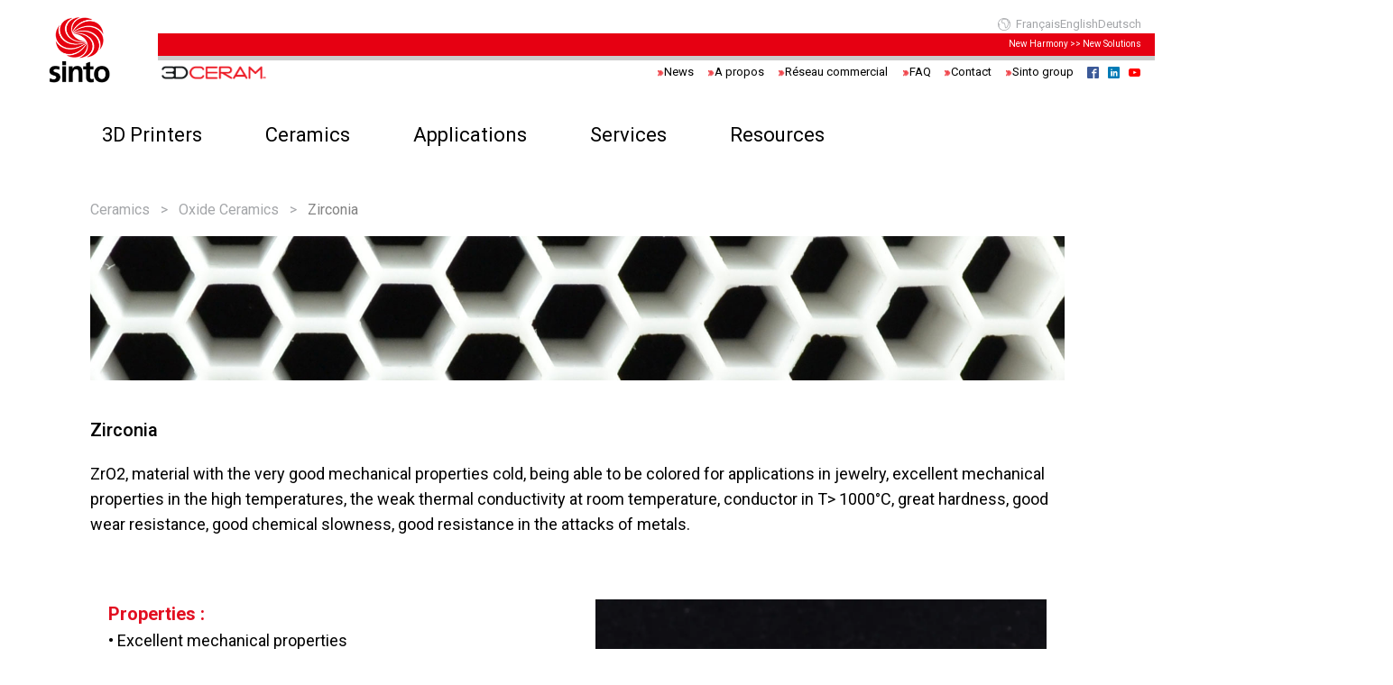

--- FILE ---
content_type: text/css; charset=utf-8
request_url: https://3dceram.com/wp-content/cache/min/1/wp-content/uploads/oxygen/css/10.css?ver=1757260504
body_size: 1777
content:
#section-147-10>.ct-section-inner-wrap{max-width:100%;padding-top:20px;padding-bottom:20px;align-items:center}#section-147-10{background-color:#fff;text-align:center}#div_block-234-10{flex-direction:unset;display:none}#div_block-47-10{width:100%;flex-direction:column;display:flex;text-align:left}#div_block-50-10{width:100%;align-items:center;flex-direction:row;display:flex;justify-content:flex-end;text-align:right;padding-right:15px}#div_block-52-10{background-image:linear-gradient(#e60012 25px,#cbcccc 5px);width:100%;height:30px;align-items:flex-end;text-align:right;background-color:#e60012;padding-top:0;justify-content:center;padding-right:15px}#div_block-13-95{flex-direction:row;display:flex;align-items:center;width:100%;justify-content:space-between;text-align:justify}#div_block-75-10{flex-direction:row;display:flex;align-items:center;justify-content:flex-end;text-align:right;margin-right:16px}#div_block-170-10{width:80%;flex-direction:row;display:flex;align-items:center;justify-content:space-around;text-align:justify;padding-top:1px;margin-bottom:25px}#div_block-149-10{width:40%;align-items:center;text-align:center}#div_block-153-10{width:20%}#div_block-159-10{width:20%}#div_block-164-10{width:20%}#div_block-179-10{width:100%;flex-direction:row;display:flex;align-items:center;justify-content:center;text-align:center;border-top-color:#a4a6a9;border-top-style:solid;border-top-width:1px}@media (max-width:1120px){#div_block-234-10{flex-direction:unset;display:none}}@media (max-width:991px){#div_block-234-10{flex-direction:row;display:flex;justify-content:center;text-align:center;align-items:center;width:100px}}@media (max-width:991px){#div_block-170-10{flex-direction:row;display:flex;align-items:center;justify-content:center;text-align:center}}@media (max-width:991px){#div_block-179-10{flex-direction:row;display:flex;align-items:center;justify-content:center;text-align:center}}@media (max-width:767px){#div_block-52-10{flex-direction:unset;display:block}}@media (max-width:767px){#div_block-13-95{flex-direction:column;display:flex;padding-bottom:12px;align-items:flex-start;text-align:left}}@media (max-width:767px){#div_block-75-10{display:flex;flex-direction:row;flex-wrap:wrap}}@media (max-width:767px){#div_block-170-10{flex-direction:column;display:flex;padding-bottom:0}}@media (max-width:767px){#div_block-149-10{flex-direction:column;display:flex;align-items:center;text-align:center}}@media (max-width:767px){#div_block-153-10{flex-direction:column;display:flex;align-items:center;text-align:center}}@media (max-width:767px){#div_block-159-10{flex-direction:column;display:flex;align-items:center;text-align:center}}@media (max-width:767px){#div_block-164-10{flex-direction:column;display:flex;align-items:center;text-align:center}}@media (max-width:479px){#div_block-179-10{flex-direction:column;display:flex;align-items:center;text-align:center;padding-top:0}}@media (max-width:991px){#new_columns-148-10>.ct-div-block{width:50%!important}}@media (max-width:767px){#new_columns-148-10>.ct-div-block{width:100%!important}#new_columns-148-10{flex-direction:column}}#text_block-67-10{color:#fff;font-size:10px;margin-bottom:6px}#text_block-247-10{font-size:13px;color:#000}#text_block-82-10{font-size:13px;color:#000}#text_block-262-10{font-size:13px;color:#000}#text_block-285-10{color:#000;font-size:13px;margin-right:5px}#text_block-259-10{font-size:13px;color:#000}#text_block-252-10{font-size:13px;color:#000}#text_block-187-10{color:#a4a6a9;font-size:18px;margin-right:0}#text_block-201-10{margin-top:40px}@media (max-width:991px){#text_block-247-10{font-size:11px}}@media (max-width:991px){#text_block-82-10{font-size:11px}}@media (max-width:991px){#text_block-262-10{font-size:11px}}@media (max-width:991px){#text_block-259-10{font-size:11px}}@media (max-width:991px){#text_block-252-10{font-size:11px}}#text_block-191-10{color:#a4a6a9;font-size:18px;margin-left:0}#text_block-191-10:hover{text-decoration:none}#link-8-95{width:175px}#link-231-10{width:175px}#link-245-10{flex-direction:row;display:flex;align-items:center}#div_block-85-10{flex-direction:row;display:flex;align-items:center}#link-260-10{flex-direction:row;display:flex;align-items:center}#link-284-10{margin-right:2px}#link-257-10{flex-direction:row;display:flex;align-items:center}#link-250-10{flex-direction:row;display:flex;align-items:center}@media (max-width:991px){#link-8-95{flex-direction:unset;display:none}}@media (max-width:991px){#link-245-10{flex-direction:unset}}@media (max-width:991px){#div_block-85-10{flex-direction:unset}}@media (max-width:991px){#link-260-10{flex-direction:unset}}@media (max-width:991px){#link-257-10{flex-direction:unset}}@media (max-width:991px){#link-250-10{flex-direction:unset}}@media (max-width:767px){#link-230-10{flex-direction:unset;display:none}}@media (max-width:479px){#link-245-10{padding-top:0;padding-left:0;padding-right:0;padding-bottom:0;margin-top:0;margin-left:0;margin-right:0;margin-bottom:0;flex-direction:row;display:flex;justify-content:flex-start;text-align:left}}@media (max-width:479px){#div_block-85-10{padding-top:0;padding-left:0;padding-right:0;padding-bottom:0;margin-top:0;margin-left:0;margin-right:0;margin-bottom:0;flex-direction:row;display:flex;justify-content:flex-start;text-align:left}}@media (max-width:479px){#link-260-10{padding-top:0;padding-left:0;padding-right:0;padding-bottom:0;margin-top:0;margin-left:0;margin-right:0;margin-bottom:0;flex-direction:row;display:flex;justify-content:flex-start;text-align:left}}@media (max-width:479px){#link-257-10{padding-top:0;padding-left:0;padding-right:0;padding-bottom:0;margin-top:0;margin-left:0;margin-right:0;margin-bottom:0;flex-direction:row;display:flex;justify-content:flex-start;text-align:left}}@media (max-width:479px){#link-250-10{padding-top:0;padding-left:0;padding-right:0;padding-bottom:0;margin-top:0;margin-left:0;margin-right:0;margin-bottom:0;flex-direction:row;display:flex;justify-content:flex-start;text-align:left}}#image-9-95{width:120px}#image-232-10{width:120px}#image-235-10{width:120px;margin-top:5px;margin-bottom:5px}#image-246-10{width:7px}#image-81-10{width:7px}#image-261-10{width:7px}#image-287-10{width:7px;margin-left:9px}#image-258-10{width:7px}#image-251-10{width:7px}#image-194-10{margin-bottom:25px}@media (max-width:991px){#image-9-95{width:50px;flex-direction:unset;display:block}}@media (max-width:991px){#image-232-10{width:100px;flex-direction:unset;display:block}}@media (max-width:479px){#image-246-10{margin-top:0;margin-left:0;margin-right:0;margin-bottom:0;padding-top:0;padding-left:0;padding-right:0;padding-bottom:0}}@media (max-width:479px){#image-81-10{margin-top:0;margin-left:0;margin-right:0;margin-bottom:0;padding-top:0;padding-left:0;padding-right:0;padding-bottom:0}}@media (max-width:479px){#image-261-10{margin-top:0;margin-left:0;margin-right:0;margin-bottom:0;padding-top:0;padding-left:0;padding-right:0;padding-bottom:0}}@media (max-width:479px){#image-287-10{margin-top:0;margin-left:0;margin-right:0;margin-bottom:0;padding-top:0;padding-left:0;padding-right:0;padding-bottom:0}}@media (max-width:479px){#image-258-10{margin-top:0;margin-left:0;margin-right:0;margin-bottom:0;padding-top:0;padding-left:0;padding-right:0;padding-bottom:0}}@media (max-width:479px){#image-251-10{margin-top:0;margin-left:0;margin-right:0;margin-bottom:0;padding-top:0;padding-left:0;padding-right:0;padding-bottom:0}}#fancy_icon-59-10{color:#a4a6a9}#fancy_icon-59-10>svg{width:14px;height:14px}#fancy_icon-59-10{margin-right:6px}#fancy_icon-227-10{color:#fff}#fancy_icon-227-10>svg{width:28px;height:28px}#fancy_icon-227-10{margin-top:25px;margin-bottom:25px}#inner_content-15-95{display:flex;flex-direction:column}#_nav_menu-238-10 .oxy-nav-menu-hamburger-line{background-color:#a4a6a9}#_nav_menu-238-10.oxy-nav-menu.oxy-nav-menu-open{margin-top:0!important;margin-right:0!important;margin-left:0!important;margin-bottom:0!important}#_nav_menu-238-10.oxy-nav-menu.oxy-nav-menu-open .menu-item a{padding-top:0;padding-bottom:0;padding-left:0;padding-right:0}#_nav_menu-238-10 .oxy-nav-menu-hamburger-wrap{width:40px;height:40px;margin-top:10px;margin-bottom:10px}#_nav_menu-238-10 .oxy-nav-menu-hamburger{width:40px;height:32px}#_nav_menu-238-10 .oxy-nav-menu-hamburger-line{height:6px}#_nav_menu-238-10.oxy-nav-menu-open .oxy-nav-menu-hamburger .oxy-nav-menu-hamburger-line:first-child{top:13px}#_nav_menu-238-10.oxy-nav-menu-open .oxy-nav-menu-hamburger .oxy-nav-menu-hamburger-line:last-child{top:-13px}#_nav_menu-238-10 .oxy-nav-menu-list{flex-direction:row}#_nav_menu-238-10 .menu-item a{padding-top:0;padding-left:0;padding-right:0;padding-bottom:0;color:#a4a6a9;font-size:13px}#_nav_menu-238-10 .current-menu-item a{padding-top:0;border-top-width:0}#_nav_menu-238-10.oxy-nav-menu:not(.oxy-nav-menu-open) .sub-menu .menu-item a{border:0;padding-top:0;padding-bottom:0}#_nav_menu-238-10 .menu-item:focus-within a,#_nav_menu-238-10 .menu-item:hover a{padding-top:0;border-top-width:0;color:#a4a6a9}#_nav_menu-238-10.oxy-nav-menu:not(.oxy-nav-menu-open) .sub-menu .menu-item a:hover{border:0;padding-top:0;padding-bottom:0}#shortcode-282-10{margin-top:20px;margin-left:20px;margin-bottom:20px}@media (min-width:1121px){#_header-3-95.oxy-header-wrapper.oxy-header.oxy-sticky-header.oxy-sticky-header-active{position:fixed;top:0;left:0;right:0;z-index:2147483640;background-color:#5e5e5e;box-shadow:0 0 10px rgba(0,0,0,.3)}#_header-3-95.oxy-header.oxy-sticky-header-active .oxygen-hide-in-sticky{display:none}#_header-3-95.oxy-header.oxy-header .oxygen-show-in-sticky-only{display:none}}@media (max-width:991px){#_header_row-4-95 .oxy-header-container{flex-direction:column}#_header_row-4-95 .oxy-header-container>div{justify-content:center}}#_header_row-4-95.oxy-header-row .oxy-header-container{max-width:100%}.oxy-header.oxy-sticky-header-active>#_header_row-4-95.oxygen-show-in-sticky-only{display:block}#_header_row-4-95{padding-left:0;padding-right:0}.oxy-header.oxy-sticky-header-active>#_header_row-274-10.oxygen-show-in-sticky-only{display:block}#_header_row-274-10{padding-left:5px;margin-top:0}#_social_icons-105-10.oxy-social-icons{flex-direction:row;margin-right:-10px;margin-bottom:-10px}#_social_icons-105-10.oxy-social-icons a{font-size:13px;margin-right:10px;margin-bottom:10px;blank}#_social_icons-105-10.oxy-social-icons a.oxy-social-icons-facebook svg{color:#3b5998}#_social_icons-105-10.oxy-social-icons a.oxy-social-icons-facebook:hover svg{color:#5b79b8}#_social_icons-105-10.oxy-social-icons a.oxy-social-icons-instagram svg{color:#c32aa3}#_social_icons-105-10.oxy-social-icons a.oxy-social-icons-instagram:hover svg{color:#e34ac3}#_social_icons-105-10.oxy-social-icons a.oxy-social-icons-twitter svg{color:#00b6f1}#_social_icons-105-10.oxy-social-icons a.oxy-social-icons-twitter:hover svg{color:#20d6ff}#_social_icons-105-10.oxy-social-icons a.oxy-social-icons-linkedin svg{color:#007bb6}#_social_icons-105-10.oxy-social-icons a.oxy-social-icons-linkedin:hover svg{color:#209bd6}#_social_icons-105-10.oxy-social-icons a.oxy-social-icons-rss svg{color:#ee802f}#_social_icons-105-10.oxy-social-icons a.oxy-social-icons-rss:hover svg{color:#ffa04f}#_social_icons-105-10.oxy-social-icons a.oxy-social-icons-youtube svg{color:red}#_social_icons-105-10.oxy-social-icons a.oxy-social-icons-youtube:hover svg{color:#f44}#_social_icons-105-10.oxy-social-icons a svg{width:1em;height:1em}#_social_icons-105-10{padding-right:0;margin-left:7px}#_social_icons-195-10.oxy-social-icons{flex-direction:row;margin-right:-10px;margin-bottom:-10px}#_social_icons-195-10.oxy-social-icons a{font-size:50px;margin-right:10px;margin-bottom:10px;border-radius:50%;background-color:#a4a6a9}#_social_icons-195-10.oxy-social-icons a svg{width:.5em;height:.5em;color:#fff}@media (max-width:767px){#_social_icons-105-10.oxy-social-icons{}#_social_icons-105-10.oxy-social-icons a{font-size:13px}#_social_icons-105-10.oxy-social-icons a svg{width:.5em;height:.5em}#_social_icons-105-10{width:100%}}@media (max-width:479px){#_social_icons-105-10.oxy-social-icons{}#_social_icons-105-10.oxy-social-icons a{font-size:13px}#_social_icons-105-10.oxy-social-icons a svg{width:.5em;height:.5em}#_social_icons-105-10{width:50%}}#span-205-10{color:#e20f21}

--- FILE ---
content_type: text/css; charset=utf-8
request_url: https://3dceram.com/wp-content/cache/min/1/wp-content/uploads/oxygen/css/241.css?ver=1757261610
body_size: 559
content:
#section-2-126>.ct-section-inner-wrap{padding-top:220px}#section-2-126{background-image:url(https://3dceram.com/wp-content/uploads/2020/09/Vector.svg);background-size:contain;background-repeat:no-repeat;background-position:0% 100%}#div_block-30-126{flex-direction:row;display:flex;margin-bottom:17px}#div_block-44-241{background-image:url(https://3dceram.com/wp-content/uploads/2020/10/fond.jpg);background-size:cover;width:100%;height:160px}#div_block-45-241{background-image:url(https://3dceram.com/wp-content/uploads/2020/10/header-non-oxyde-1-scaled.jpg);background-size:cover;width:100%;height:160px}#div_block-10-126{width:50%}#div_block-11-126{width:50%}@media (max-width:991px){#div_block-44-241{height:100px}}@media (max-width:991px){#div_block-45-241{height:100px}}@media (max-width:767px){#div_block-44-241{height:50px}}@media (max-width:767px){#div_block-45-241{height:50px}}@media (max-width:479px){#div_block-44-241{height:30px}}@media (max-width:479px){#div_block-45-241{height:30px}}@media (max-width:991px){#new_columns-9-126>.ct-div-block{width:100%!important}}#headline-3-126{margin-bottom:23px;margin-top:43px}#headline-15-126{font-size:20px;color:#e20f21;font-weight:700}#headline-22-126{font-size:20px;color:#e20f21;font-weight:700}#text_block-32-126{color:#a4a6a9;margin-left:12px;margin-right:12px}#text_block-38-126{color:#a4a6a9;margin-left:12px;margin-right:12px}#text_block-33-126{color:#828282}#text_block-6-126{font-size:18px;margin-bottom:33px}#text_block-19-126{margin-bottom:22px;font-size:18px}#text_block-24-126{margin-bottom:22px;font-size:18px}#link_text-31-126{color:#a4a6a9}#link_text-36-126{color:#a4a6a9}#link_text-40-126{color:#a4a6a9}#image-29-126{width:100%;max-width:550px}.oxy-header.oxy-overlay-header,body.oxy-overlay-header .oxy-header{position:absolute;left:0;right:0;z-index:20}body.oxy-overlay-header .oxy-header:not(.oxy-sticky-header-active),body.oxy-overlay-header .oxy-header:not(.oxy-sticky-header-active) .oxy-header-row{background-color:initial!important}body.oxy-overlay-header .oxy-header .oxygen-hide-in-overlay{display:none}body.oxy-overlay-header .oxy-header .oxygen-only-show-in-overlay{display:block}

--- FILE ---
content_type: text/css; charset=utf-8
request_url: https://3dceram.com/wp-content/cache/min/1/wp-content/uploads/oxygen/css/universal.css?ver=1757260475
body_size: 5853
content:
.ct-section{width:100%;background-size:cover;background-repeat:repeat}.ct-section>.ct-section-inner-wrap{display:flex;flex-direction:column;align-items:flex-start}.ct-div-block{display:flex;flex-wrap:nowrap;flex-direction:column;align-items:flex-start}.ct-new-columns{display:flex;width:100%;flex-direction:row;align-items:stretch;justify-content:center;flex-wrap:wrap}.ct-link-text{display:inline-block}.ct-link{display:flex;flex-wrap:wrap;text-align:center;text-decoration:none;flex-direction:column;align-items:center;justify-content:center}.ct-link-button{display:inline-block;text-align:center;text-decoration:none}.ct-link-button{background-color:#1e73be;border:1px solid #1e73be;color:#fff;padding:10px 16px}.ct-image{max-width:100%}.ct-fancy-icon>svg{width:55px;height:55px}.ct-inner-content{width:100%}.ct-slide{display:flex;flex-wrap:wrap;text-align:center;flex-direction:column;align-items:center;justify-content:center}.ct-nestable-shortcode{display:flex;flex-wrap:nowrap;flex-direction:column;align-items:flex-start}.oxy-comments{width:100%;text-align:left}.oxy-comment-form{width:100%}.oxy-login-form{width:100%}.oxy-search-form{width:100%}.oxy-tabs-contents{display:flex;width:100%;flex-wrap:nowrap;flex-direction:column;align-items:flex-start}.oxy-tab{display:flex;flex-wrap:nowrap;flex-direction:column;align-items:flex-start}.oxy-tab-content{display:flex;width:100%;flex-wrap:nowrap;flex-direction:column;align-items:flex-start}.oxy-testimonial{width:100%}.oxy-icon-box{width:100%}.oxy-pricing-box{width:100%}.oxy-posts-grid{width:100%}.oxy-gallery{width:100%}.ct-slider{width:100%}.oxy-tabs{display:flex;flex-wrap:nowrap;flex-direction:row;align-items:stretch}.ct-modal{flex-direction:column;align-items:flex-start}.ct-span{display:inline-block;text-decoration:inherit}.ct-widget{width:100%}.oxy-dynamic-list{width:100%}@media screen and (-ms-high-contrast:active),(-ms-high-contrast:none){.ct-div-block,.oxy-post-content,.ct-text-block,.ct-headline,.oxy-rich-text,.ct-link-text{max-width:100%}img{flex-shrink:0}body *{min-height:1px}}.oxy-testimonial{flex-direction:row;align-items:center}.oxy-testimonial .oxy-testimonial-photo-wrap{order:1}.oxy-testimonial .oxy-testimonial-photo{width:125px;height:125px;margin-right:20px}.oxy-testimonial .oxy-testimonial-photo-wrap,.oxy-testimonial .oxy-testimonial-author-wrap,.oxy-testimonial .oxy-testimonial-content-wrap{align-items:flex-start;text-align:left}.oxy-testimonial .oxy-testimonial-text{margin-bottom:8px;font-size:21px;line-height:1.4;-webkit-font-smoothing:subpixel-antialiased}.oxy-testimonial .oxy-testimonial-author{font-size:18px;-webkit-font-smoothing:subpixel-antialiased}.oxy-testimonial .oxy-testimonial-author-info{font-size:12px;-webkit-font-smoothing:subpixel-antialiased}.oxy-icon-box{text-align:left;flex-direction:column}.oxy-icon-box .oxy-icon-box-icon{margin-bottom:12px;align-self:flex-start}.oxy-icon-box .oxy-icon-box-heading{font-size:21px;margin-bottom:12px}.oxy-icon-box .oxy-icon-box-text{font-size:16px;margin-bottom:12px;align-self:flex-start}.oxy-icon-box .oxy-icon-box-link{margin-top:20px}.oxy-pricing-box .oxy-pricing-box-section{padding-top:20px;padding-left:20px;padding-right:20px;padding-bottom:20px;text-align:center}.oxy-pricing-box .oxy-pricing-box-section.oxy-pricing-box-price{justify-content:center}.oxy-pricing-box .oxy-pricing-box-section.oxy-pricing-box-graphic{justify-content:center}.oxy-pricing-box .oxy-pricing-box-title-title{font-size:48px}.oxy-pricing-box .oxy-pricing-box-title-subtitle{font-size:24px}.oxy-pricing-box .oxy-pricing-box-section.oxy-pricing-box-price{flex-direction:row}.oxy-pricing-box .oxy-pricing-box-currency{font-size:28px}.oxy-pricing-box .oxy-pricing-box-amount-main{font-size:80px;line-height:.7}.oxy-pricing-box .oxy-pricing-box-amount-decimal{font-size:13px}.oxy-pricing-box .oxy-pricing-box-term{font-size:16px}.oxy-pricing-box .oxy-pricing-box-sale-price{font-size:12px;color:rgba(0,0,0,.5);margin-bottom:20px}.oxy-pricing-box .oxy-pricing-box-section.oxy-pricing-box-content{font-size:16px;color:rgba(0,0,0,.5)}.oxy-pricing-box .oxy-pricing-box-section.oxy-pricing-box-cta{justify-content:center}.oxy-progress-bar .oxy-progress-bar-background{background-color:#000;background-image:linear-gradient(-45deg,rgba(255,255,255,.12) 25%,transparent 25%,transparent 50%,rgba(255,255,255,.12) 50%,rgba(255,255,255,.12) 75%,transparent 75%,transparent);animation:none 0s paused}.oxy-progress-bar .oxy-progress-bar-progress-wrap{width:85%}.oxy-progress-bar .oxy-progress-bar-progress{background-color:#6af;padding:40px;animation:none 0s paused,none 0s paused;background-image:linear-gradient(-45deg,rgba(255,255,255,.12) 25%,transparent 25%,transparent 50%,rgba(255,255,255,.12) 50%,rgba(255,255,255,.12) 75%,transparent 75%,transparent)}.oxy-progress-bar .oxy-progress-bar-overlay-text{font-size:30px;font-weight:900;-webkit-font-smoothing:subpixel-antialiased}.oxy-progress-bar .oxy-progress-bar-overlay-percent{font-size:12px}.ct-slider .unslider-nav ol li{border-color:#fff}.ct-slider .unslider-nav ol li.unslider-active{background-color:#fff}.ct-slider .ct-slide{padding:0}.oxy-superbox .oxy-superbox-secondary,.oxy-superbox .oxy-superbox-primary{transition-duration:0.5s}.oxy-shape-divider{width:0;height:0}.oxy_shape_divider svg{width:100%}.oxy-pro-menu .oxy-pro-menu-container:not(.oxy-pro-menu-open-container):not(.oxy-pro-menu-off-canvas-container) .sub-menu{box-shadow:px px px px}.oxy-pro-menu .oxy-pro-menu-show-dropdown .oxy-pro-menu-list .menu-item-has-children>a svg{transition-duration:0.4s}.oxy-pro-menu .oxy-pro-menu-show-dropdown .oxy-pro-menu-list .menu-item-has-children>a div{margin-left:0}.oxy-pro-menu .oxy-pro-menu-mobile-open-icon svg{width:30px;height:30px}.oxy-pro-menu .oxy-pro-menu-mobile-open-icon{padding-top:15px;padding-right:15px;padding-bottom:15px;padding-left:15px}.oxy-pro-menu .oxy-pro-menu-mobile-open-icon,.oxy-pro-menu .oxy-pro-menu-mobile-open-icon svg{transition-duration:0.4s}.oxy-pro-menu .oxy-pro-menu-mobile-close-icon{top:20px;left:20px}.oxy-pro-menu .oxy-pro-menu-mobile-close-icon svg{width:24px;height:24px}.oxy-pro-menu .oxy-pro-menu-mobile-close-icon,.oxy-pro-menu .oxy-pro-menu-mobile-close-icon svg{transition-duration:0.4s}.oxy-pro-menu .oxy-pro-menu-container.oxy-pro-menu-off-canvas-container,.oxy-pro-menu .oxy-pro-menu-container.oxy-pro-menu-open-container{background-color:#fff}.oxy-pro-menu .oxy-pro-menu-off-canvas-container,.oxy-pro-menu .oxy-pro-menu-open-container{background-image:url()}.oxy-pro-menu .oxy-pro-menu-off-canvas-container .oxy-pro-menu-list .menu-item-has-children>a svg,.oxy-pro-menu .oxy-pro-menu-open-container .oxy-pro-menu-list .menu-item-has-children>a svg{font-size:24px}.oxy-pro-menu .oxy-pro-menu-dropdown-links-toggle.oxy-pro-menu-open-container .menu-item-has-children ul,.oxy-pro-menu .oxy-pro-menu-dropdown-links-toggle.oxy-pro-menu-off-canvas-container .menu-item-has-children ul{background-color:rgba(0,0,0,.2);border-top-style:solid}.oxy-pro-menu .oxy-pro-menu-container:not(.oxy-pro-menu-open-container):not(.oxy-pro-menu-off-canvas-container) .oxy-pro-menu-list{flex-direction:row}.oxy-pro-menu .oxy-pro-menu-container .menu-item a{text-align:left;justify-content:flex-start}.oxy-pro-menu .oxy-pro-menu-container.oxy-pro-menu-open-container .menu-item,.oxy-pro-menu .oxy-pro-menu-container.oxy-pro-menu-off-canvas-container .menu-item{align-items:flex-start}.oxy-pro-menu .oxy-pro-menu-off-canvas-container{top:0;bottom:0;right:auto;left:0}.oxy-pro-menu .oxy-pro-menu-container.oxy-pro-menu-open-container .oxy-pro-menu-list .menu-item a,.oxy-pro-menu .oxy-pro-menu-container.oxy-pro-menu-off-canvas-container .oxy-pro-menu-list .menu-item a{text-align:left;justify-content:flex-start}.oxy-site-navigation{--oxynav-brand-color:#4831B0;--oxynav-neutral-color:#FFFFFF;--oxynav-activehover-color:#EFEDF4;--oxynav-background-color:#4831B0;--oxynav-border-radius:0px;--oxynav-other-spacing:8px;--oxynav-transition-duration:0.3s;--oxynav-transition-timing-function:cubic-bezier(.84,.05,.31,.93)}.oxy-site-navigation .oxy-site-navigation__mobile-close-wrapper{text-align:left}.oxy-site-navigation>ul{left:0}.oxy-site-navigation{--oxynav-animation-name:none}.oxy-site-navigation>ul:not(.open)>li[data-cta='true']:nth-last-child(1){background-color:var(--oxynav-brand-color);transition:var(--oxynav-transition-duration);margin-left:var(--oxynav-other-spacing);border:none}.oxy-site-navigation>ul:not(.open)>li[data-cta='true']:nth-last-child(2){background:transparent;border:1px solid currentColor;transition:var(--oxynav-transition-duration);margin-left:var(--oxynav-other-spacing)}.oxy-site-navigation>ul:not(.open)>li[data-cta='true']:nth-last-child(2):not(:hover)>img{filter:invert(0)!important}.oxy-site-navigation>ul:not(.open)>li[data-cta='true']:hover{background-color:var(--oxynav-activehover-color)}.oxy-site-navigation>ul:not(.open)>li[data-cta='true']:nth-last-child(1)>a{color:var(--oxynav-neutral-color)}.oxy-site-navigation>ul:not(.open)>li[data-cta='true']:nth-last-child(2)>a{color:var(--oxynav-brand-color)}.oxy-site-navigation>ul:not(.open)>li[data-cta='true']:hover>a{color:var(--oxynav-brand-color)}.oxy-site-navigation>ul:not(.open)>li[data-cta='true']:nth-last-child(1)>a::after{color:var(--oxynav-neutral-color)}.oxy-site-navigation>ul:not(.open)>li[data-cta='true']:nth-last-child(2)>a::after{color:var(--oxynav-brand-color)}.oxy-site-navigation>ul:not(.open)>li[data-cta='true']:hover>a::after{color:var(--oxynav-brand-color)}.oxy-site-navigation>ul:not(.open)>li[data-cta='true']>ul{display:none}.oxy-site-navigation>ul:not(.open)>li[data-cta='true']>button,.oxy-site-navigation>ul:not(.open)>li[data-cta='true']>ul{display:none}.ct-section-inner-wrap,.oxy-header-container{max-width:1120px}body{font-family:'Roboto'}body{line-height:1.6;font-size:16px;font-weight:400;color:#000}.oxy-nav-menu-hamburger-line{background-color:#000}h1,h2,h3,h4,h5,h6{font-family:'Roboto';font-size:20px}h2,h3,h4,h5,h6{font-size:16px}.ct-section-inner-wrap{padding-top:75px;padding-right:20px;padding-bottom:75px;padding-left:20px}.ct-new-columns>.ct-div-block{padding-top:20px;padding-right:20px;padding-bottom:20px;padding-left:20px}.oxy-header-container{padding-right:20px;padding-left:20px}@media (max-width:992px){.ct-columns-inner-wrap{display:block!important}.ct-columns-inner-wrap:after{display:table;clear:both;content:""}.ct-column{width:100%!important;margin:0!important}.ct-columns-inner-wrap{margin:0!important}}.oxel_horizontal_divider{margin-top:16px;margin-bottom:16px;width:20%;background-color:#e60012;text-align:center}.oxel_horizontal_divider:not(.ct-section):not(.oxy-easy-posts),.oxel_horizontal_divider.oxy-easy-posts .oxy-posts,.oxel_horizontal_divider.ct-section .ct-section-inner-wrap{display:flex;flex-direction:column;align-items:center;justify-content:center}.oxel_horizontal_divider__line{height:2px;background-color:#98a1a8}.oxel_horizontal_divider__icon{color:#98a1a8}.oxel_horizontal_divider__icon>svg{width:16px;height:16px}.oxel_horizontal_divider__icon{flex-shrink:0}.oxel_horizontal_divider__icon:not(.ct-section):not(.oxy-easy-posts),.oxel_horizontal_divider__icon.oxy-easy-posts .oxy-posts,.oxel_horizontal_divider__icon.ct-section .ct-section-inner-wrap{display:flex}.oxel_iconlist{max-width:100%;margin-top:20px}.oxel_iconlist__row{padding-top:8px;padding-left:8px;padding-right:8px;padding-bottom:8px;width:100%}.oxel_iconlist__row:not(.ct-section):not(.oxy-easy-posts),.oxel_iconlist__row.oxy-easy-posts .oxy-posts,.oxel_iconlist__row.ct-section .ct-section-inner-wrap{display:flex;flex-direction:row;align-items:center}.oxel_iconlist__row__icon{color:#7f8b93}.oxel_iconlist__row__icon>svg{width:18px;height:18px}.oxel_iconlist__row__icon{margin-left:32px;margin-right:32px}.oxel_icon_button__container:hover{background-color:#cfd3d7}.oxel_icon_button__container{background-color:#eceeef;padding-top:8px;padding-left:16px;padding-right:16px;padding-bottom:8px;transition-duration:0.3s}.oxel_icon_button__container:not(.ct-section):not(.oxy-easy-posts),.oxel_icon_button__container.oxy-easy-posts .oxy-posts,.oxel_icon_button__container.ct-section .ct-section-inner-wrap{display:flex;flex-direction:row;align-items:center}.oxel_icon_button_text{color:#374047}.oxel_icon_button_icon{color:#606e79}.oxel_icon_button_icon>svg{width:18px;height:18px}.oxel_icon_button_icon{margin-right:8px}.oxel_dynamicslider{width:100%}.oxel_dynamicslider__container{height:400px}.oxel_section_indicator{position:fixed;right:0;top:0;bottom:0;width:30px;z-index:10;padding-left:8px;padding-right:32px}.oxel_section_indicator:not(.ct-section):not(.oxy-easy-posts),.oxel_section_indicator.oxy-easy-posts .oxy-posts,.oxel_section_indicator.ct-section .ct-section-inner-wrap{display:flex;flex-direction:column;justify-content:center}.oxel_section_indicator__dot{width:16px;height:16px;border-radius:50%;margin-top:12px;margin-bottom:12px;color:#f9f9fa;transition-duration:0.3s;transition-timing-function:ease-in-out;background-color:#e60018;min-height:0px!important;min-width:0px!important}.oxel_section_indicator__dot:not(.ct-section):not(.oxy-easy-posts),.oxel_section_indicator__dot.oxy-easy-posts .oxy-posts,.oxel_section_indicator__dot.ct-section .ct-section-inner-wrap{display:flex;flex-direction:column;justify-content:center}.oxel_section_indicator__label:after{transform:rotate(45deg);position:absolute;width:16px;height:16px;background-color:#606e79;right:-6px;z-index:-1;border-top-right-radius:4px;border-top-left-radius:0;border-bottom-left-radius:0;border-bottom-right-radius:0;border-radius:0;content:""}.oxel_section_indicator__label{position:absolute;padding-top:4px;padding-bottom:4px;padding-left:16px;padding-right:16px;border-radius:0;transition-duration:0.3s;transition-timing-function:ease-in-out;right:calc(100% + 8px);background-color:#e60018}.oxel_section_indicator__label:not(.ct-section):not(.oxy-easy-posts),.oxel_section_indicator__label.oxy-easy-posts .oxy-posts,.oxel_section_indicator__label.ct-section .ct-section-inner-wrap{display:flex;flex-direction:column;justify-content:center}.oxel_section_indicator__label__text{color:ffff}.oxel_section_indicator__label--hidden{transform:translate(112px);opacity:0}.atomic-subheading{font-family:Roboto;color:#2b2c27;font-size:24px;line-height:1.6;font-weight:200;max-width:480px;-webkit-font-smoothing:antialiased;-moz-osx-font-smoothing:grayscale}@media (max-width:767px){.atomic-subheading{font-size:20px}}@media (max-width:479px){.atomic-subheading{font-size:18px}}.atomic-secondary-heading{color:#2b2c27;font-weight:400;font-size:56px;line-height:1.1;-webkit-font-smoothing:antialiased;-moz-osx-font-smoothing:grayscale}@media (max-width:1120px){.atomic-secondary-heading{font-size:52px}}@media (max-width:767px){.atomic-secondary-heading{font-size:44px}}@media (max-width:479px){.atomic-secondary-heading{font-size:40px}}.atomic-primary-button:hover{background-color:#6799b2;color:#fff}.atomic-primary-button{font-family:Roboto;background-color:#65bec2;padding-top:20px;padding-bottom:20px;padding-left:48px;padding-right:48px;font-size:20px;color:#fff;font-weight:700;line-height:1.2;letter-spacing:.25em;text-align:center;-webkit-font-smoothing:antialiased;-moz-osx-font-smoothing:grayscale;transition-duration:0.5s;transition-timing-function:ease;transition-property:all;text-transform:none;text-decoration:none;font-style:normal}@media (max-width:991px){.atomic-primary-button{padding-top:16px;padding-left:36px;padding-right:36px;padding-bottom:16px}}@media (max-width:767px){.atomic-primary-button{font-size:18px}}@media (max-width:479px){.atomic-primary-button{font-size:16px}}.atomic-outline-button:hover{background-color:transparent;color:#6799b2;border-top-color:#6799b2;border-right-color:#6799b2;border-bottom-color:#6799b2;border-left-color:#6799b2}.atomic-outline-button{background-color:transparent;border:1px solid #6799b2;color:#6799b2;padding:9px 15px}.atomic-outline-button{font-family:Roboto;font-weight:700;border-top-style:solid;border-right-style:solid;border-bottom-style:solid;border-left-style:solid;text-align:center;line-height:1.2;border-top-width:3px;border-right-width:3px;border-bottom-width:3px;border-left-width:3px;border-top-color:#65bec2;border-right-color:#65bec2;border-bottom-color:#65bec2;border-left-color:#65bec2;padding-left:46px;padding-right:46px;padding-top:18px;padding-bottom:18px;color:#65bec2;background-color:transparent;font-size:20px;margin-right:2px;-webkit-font-smoothing:antialiased;-moz-osx-font-smoothing:grayscale;letter-spacing:.25em;transition-duration:0.5s;transition-timing-function:ease;transition-property:all;text-transform:none;font-style:normal;text-decoration:none}@media (max-width:991px){.atomic-outline-button{padding-top:14px;padding-bottom:14px;padding-right:34px;padding-left:34px}}@media (max-width:767px){.atomic-outline-button{font-size:18px}}@media (max-width:479px){.atomic-outline-button{font-size:16px}}.atomic-showcase-9-title{font-size:20px;color:#566d8f;font-weight:500;line-height:1.1;letter-spacing:.12em;margin-bottom:12px;-webkit-font-smoothing:antialiased;-moz-osx-font-smoothing:grayscale}.atomic-showcase-9-text{font-size:18px;color:#3b3c38;font-weight:400;line-height:1.6;max-width:480px;margin-bottom:24px;-webkit-font-smoothing:antialiased;-moz-osx-font-smoothing:grayscale}.atomic-showcase-9-wrapper{width:100%;background-color:#fff;padding-top:60px;padding-left:60px;padding-right:60px;padding-bottom:60px;text-align:left;box-shadow:0 20px 40px rgba(0,0,0,.1)}.atomic-showcase-9-wrapper:not(.ct-section):not(.oxy-easy-posts),.atomic-showcase-9-wrapper.oxy-easy-posts .oxy-posts,.atomic-showcase-9-wrapper.ct-section .ct-section-inner-wrap{display:flex;flex-direction:column;align-items:flex-start}@media (max-width:991px){.atomic-showcase-9-wrapper{padding-top:40px;padding-left:40px;padding-right:40px;padding-bottom:40px}}.atomic-small-button:hover{background-color:#6799b2;color:#fff}.atomic-small-button{background-color:#1e73be;border:1px solid #1e73be;color:#fff}.atomic-small-button{background-color:#65bec2;font-size:14px;font-weight:700;color:#fff;padding-right:18px;padding-top:10px;padding-bottom:10px;line-height:1.2;letter-spacing:1px;-webkit-font-smoothing:antialiased;-moz-osx-font-smoothing:grayscale;text-align:center;padding-left:18px;transition-duration:0.5s;transition-timing-function:ease;transition-property:all}.atomic-content-30-wrapper{width:100%;background-color:#eff4fc;text-align:center;padding-bottom:0;padding-top:0}.atomic-content-30-wrapper:not(.ct-section):not(.oxy-easy-posts),.atomic-content-30-wrapper.oxy-easy-posts .oxy-posts,.atomic-content-30-wrapper.ct-section .ct-section-inner-wrap{display:flex;flex-direction:column;align-items:center;justify-content:center}.atomic-content-30-popup:hover{opacity:1}.atomic-content-30-popup{padding-top:60px;padding-bottom:60px;padding-left:60px;padding-right:60px;background-color:rgba(86,109,143,.8);width:100%;text-align:center;opacity:0}.atomic-content-30-popup:not(.ct-section):not(.oxy-easy-posts),.atomic-content-30-popup.oxy-easy-posts .oxy-posts,.atomic-content-30-popup.ct-section .ct-section-inner-wrap{display:flex;flex-direction:column;align-items:center}.atomic-content-30-column{text-align:left;padding-left:0;padding-top:0;padding-right:0;padding-bottom:0;margin-left:0;margin-top:0;margin-right:0;margin-bottom:0}.atomic-content-30-column:not(.ct-section):not(.oxy-easy-posts),.atomic-content-30-column.oxy-easy-posts .oxy-posts,.atomic-content-30-column.ct-section .ct-section-inner-wrap{display:flex;flex-direction:column;align-items:flex-start}.atomic-content-30-text{color:#3b3c38;font-size:18px;font-weight:400;line-height:1.6;margin-top:12px;-webkit-font-smoothing:antialiased;-moz-osx-font-smoothing:grayscale}.atomic-contact-7-column{text-align:center}.atomic-contact-7-column:not(.ct-section):not(.oxy-easy-posts),.atomic-contact-7-column.oxy-easy-posts .oxy-posts,.atomic-contact-7-column.ct-section .ct-section-inner-wrap{display:flex;flex-direction:column;align-items:center;justify-content:flex-start}.atomic-contact-7-title{color:#566d8f;font-size:20px;font-weight:500;line-height:1.1;letter-spacing:.5px;margin-bottom:12px;-webkit-font-smoothing:antialiased;-moz-osx-font-smoothing:grayscale}.atomic-content-7-text{color:#3b3c38;font-size:18px;font-weight:400;line-height:1.4}.saas-primary-button:hover{transform:scale(1.05,1.05);background-color:#e20f21;color:#fff;font-size:24px;box-shadow:0 20px 40px rgba(0,0,0,.1)}.saas-primary-button{font-family:Roboto;background-color:#e20f21;color:#fff;font-size:18px;letter-spacing:1px;line-height:1.1;text-decoration:none;font-weight:700;text-align:center;padding-top:16px;padding-bottom:16px;padding-left:48px;padding-right:48px;transition-duration:0.2s;transition-timing-function:ease;transition-property:all;text-transform:uppercase;-webkit-font-smoothing:antialiased;-moz-osx-font-smoothing:grayscale;border-top-style:none;border-right-style:none;border-bottom-style:none;border-left-style:none;margin-top:50px}.saas-footer-4-small-link:hover{color:#fff}.saas-footer-4-small-link{font-size:12px;color:rgba(255,255,255,.5);text-decoration:none;margin-left:24px;transition-duration:0.2s;transition-timing-function:ease;transition-property:all}@media (max-width:479px){.saas-footer-4-small-link{margin-left:0;margin-bottom:4px}}.saas-footer-4-link:before{color:#fff;font-weight:700;margin-right:4px;content:"Email:"}.saas-footer-4-link:hover{color:#fff}.saas-footer-4-link{color:#48c2fb;text-decoration:none;transition-duration:0.2s;transition-timing-function:ease;transition-property:all;margin-right:24px;-webkit-font-smoothing:antialiased;-moz-osx-font-smoothing:grayscale}@media (max-width:767px){.saas-footer-4-link{margin-right:0;margin-bottom:4px}}.saas-footer-4-title{font-size:20px;color:#a4a6a9;line-height:1.2;margin-bottom:20px;font-weight:700}.saas-footer-4-menu-link:hover{color:#686565}.saas-footer-4-menu-link{line-height:1.2;color:#a4a6a9;text-decoration:none;-webkit-font-smoothing:antialiased;-moz-osx-font-smoothing:grayscale;text-transform:uppercase;letter-spacing:1px;font-size:13px;text-align:left;margin-bottom:20px}.saas-heading-one{font-family:Roboto;color:#313856;font-size:72px;font-weight:700;line-height:1.1;background-color:rgba(20,20,20,.72)}@media (max-width:767px){.saas-heading-one{font-size:64px}}@media (max-width:479px){.saas-heading-one{font-size:48px}}.saas-body-text{font-family:Roboto;color:#8188a6;font-size:16px;font-weight:300;line-height:1.6;max-width:640px}.oxy-stock-content-styles{color:#8188a6;font-size:18px}.saas-logo:hover{transform:scale(1.05,1.05);opacity:1}.saas-logo{padding-top:10px;padding-bottom:10px;opacity:1;transition-duration:0.2s;transition-timing-function:ease;transition-property:all;padding-right:0;padding-left:0;margin-top:0;margin-left:0;margin-right:0;margin-bottom:0}@media (max-width:1120px){.saas-logo{}}@media (max-width:991px){.saas-logo{margin-right:0;padding-right:0}.saas-logo:not(.ct-section):not(.oxy-easy-posts),.saas-logo.oxy-easy-posts .oxy-posts,.saas-logo.ct-section .ct-section-inner-wrap{display:block;flex-direction:unset}}.saas-heading-two:hover{color:#fff;font-size:40px}.saas-heading-two{font-family:Roboto;color:#a4a6a9;font-size:30px;line-height:1.1;font-weight:700;margin-bottom:0;transition-duration:0.5s}@media (max-width:479px){.saas-heading-two{font-size:18px}.saas-heading-two:hover{font-size:22px}}.saas-contact-wrapper{margin-bottom:12px;text-align:left}.saas-contact-wrapper:not(.ct-section):not(.oxy-easy-posts),.saas-contact-wrapper.oxy-easy-posts .oxy-posts,.saas-contact-wrapper.ct-section .ct-section-inner-wrap{display:flex;flex-direction:row;flex-wrap:nowrap;align-items:flex-start;justify-content:flex-start}@media (max-width:991px){.saas-contact-wrapper{text-align:left}.saas-contact-wrapper:not(.ct-section):not(.oxy-easy-posts),.saas-contact-wrapper.oxy-easy-posts .oxy-posts,.saas-contact-wrapper.ct-section .ct-section-inner-wrap{display:flex;flex-direction:row;flex-wrap:nowrap;align-items:flex-start;justify-content:flex-start}}.saas-contact-icon{color:#48c2fb}.saas-contact-icon>svg{width:18px;height:18px}.saas-contact-icon{margin-right:12px;margin-top:5px}.saas-contact-icon:not(.ct-section):not(.oxy-easy-posts),.saas-contact-icon.oxy-easy-posts .oxy-posts,.saas-contact-icon.ct-section .ct-section-inner-wrap{flex-direction:unset}.saas-contact-link:hover{text-decoration:underline}.saas-contact-link{font-family:Roboto;color:#f64e6e;text-decoration:none;font-size:18px;font-weight:400;line-height:1.6}.saas-contact-link:not(.ct-section):not(.oxy-easy-posts),.saas-contact-link.oxy-easy-posts .oxy-posts,.saas-contact-link.ct-section .ct-section-inner-wrap{flex-direction:unset}.saas-cases-wrapper{width:100%;background-color:#fff;border-radius:6px;padding-left:24px;padding-right:24px;padding-top:30px;padding-bottom:30px;height:100%;box-shadow:0 20px 40px 0 box-shadow:rgba(0,0,0,.05)}.saas-cases-image{margin-bottom:12px}.saas-cases-text{line-height:1.6;font-style:italic;font-size:14px;color:#313856;text-align:left;font-weight:400;margin-bottom:24px}.saas-cases-stars{width:120px;margin-bottom:24px;margin-top:auto}.saas-cases-author-wrapper{width:100%;text-align:left}.saas-cases-author-wrapper:not(.ct-section):not(.oxy-easy-posts),.saas-cases-author-wrapper.oxy-easy-posts .oxy-posts,.saas-cases-author-wrapper.ct-section .ct-section-inner-wrap{display:flex;flex-direction:row;align-items:center;justify-content:flex-start}.saas-cases-avatar{width:48px;border-radius:100%;margin-right:12px}.saas-cases-name{font-family:Roboto;color:#313856;font-size:14px;font-weight:700;line-height:1.1;text-align:left}.saas-divider{width:30px;background-color:#48c2fb;min-width:30px;max-width:30px;height:5px;min-height:5px;max-height:5px;border-radius:100px}.saas-about-column{text-align:center}.saas-about-column:not(.ct-section):not(.oxy-easy-posts),.saas-about-column.oxy-easy-posts .oxy-posts,.saas-about-column.ct-section .ct-section-inner-wrap{display:flex;flex-direction:column;align-items:center}.saas-about-icon{background-color:transparent;border:1px solid transparent;padding:36px;color:#fff}.saas-about-icon>svg{width:42px;height:42px}.saas-about-icon{background-image:url(http://saas2.oxy.host/wp-content/uploads/sites/8/2017/10/Group@2x.png);background-size:contain;margin-bottom:12px}.saas-about-icon-title{font-family:Roboto;color:#313856;font-size:18px;font-weight:700;line-height:1.1}.saas-about-bullet-wrapper{width:100%}.saas-about-bullet-wrapper:not(.ct-section):not(.oxy-easy-posts),.saas-about-bullet-wrapper.oxy-easy-posts .oxy-posts,.saas-about-bullet-wrapper.ct-section .ct-section-inner-wrap{display:flex;flex-direction:row}.saas-about-bullet{font-family:Roboto;color:#48c2fb;font-size:18px;font-weight:700;line-height:1.5;margin-right:8px}.saas-about-history-paragraph{font-family:Roboto;font-size:18px;color:#8188a6;font-weight:400;text-align:left;line-height:1.6;margin-bottom:24px;width:100%}.saas-about-history-paragraph:not(.ct-section):not(.oxy-easy-posts),.saas-about-history-paragraph.oxy-easy-posts .oxy-posts,.saas-about-history-paragraph.ct-section .ct-section-inner-wrap{display:inline-flex;flex-direction:unset}.saas-pricing-wrapper{width:100%;padding-top:30px;padding-left:30px;padding-right:30px;padding-bottom:36px;background-color:#fff;border-radius:6px;text-align:center;height:100%;box-shadow:0 20px 40px 0 box-shadow:rgba(0,0,0,.05)}.saas-pricing-wrapper:not(.ct-section):not(.oxy-easy-posts),.saas-pricing-wrapper.oxy-easy-posts .oxy-posts,.saas-pricing-wrapper.ct-section .ct-section-inner-wrap{display:flex;flex-direction:column;align-items:center}.saas-pricing-icon{color:#48c2fb}.saas-pricing-icon>svg{width:42px;height:42px}.saas-pricing-icon{margin-bottom:12px}.saas-pricing-title{color:#313856;font-size:18px;font-weight:700;line-height:1.1;margin-bottom:24px}.saas-pricing-price{font-family:Roboto;font-size:48px;font-weight:700;color:#f64e6e;line-height:1.1;margin-bottom:6px}.saas-pricing-small-text{font-size:12px;color:#b7bbcd;line-height:1.1;margin-bottom:24px}.saas-secondary-button:hover{color:#fff;background-color:#48c2fb}.saas-secondary-button{font-family:Roboto;color:#48c2fb;font-size:16px;font-weight:400;text-decoration:none;line-height:1.1;letter-spacing:1px;background-color:transparent;border-radius:100px;border-top-style:solid;border-right-style:solid;border-bottom-style:solid;border-left-style:solid;border-top-width:1px;border-right-width:1px;border-bottom-width:1px;border-left-width:1px;padding-top:15px;padding-bottom:15px;padding-left:47px;padding-right:47px;transition-duration:0.2s;transition-timing-function:ease;transition-property:all;border-top-color:#48c2fb;border-right-color:#48c2fb;border-bottom-color:#48c2fb;border-left-color:#48c2fb;text-transform:uppercase}.saas-faq-column{text-align:left}.saas-faq-column:not(.ct-section):not(.oxy-easy-posts),.saas-faq-column.oxy-easy-posts .oxy-posts,.saas-faq-column.ct-section .ct-section-inner-wrap{display:flex;flex-direction:column}.saas-faq-title{color:#313856;font-size:18px;font-weight:700;margin-bottom:12px;line-height:1.1}.saas-features-column-row{margin-bottom:48px}.saas-features-img{border-radius:6px}.saas-learn-video{overflow:hidden;border-radius:6px;border-top-style:none;border-right-style:none;border-bottom-style:none;border-left-style:none;margin-bottom:12px}.saas-learn-title{font-family:Roboto;color:#313856;font-size:18px;font-weight:700;text-align:left;line-height:1.1;width:100%;margin-bottom:6px}.saas-home-icon-column{text-align:center}.saas-home-icon-column:not(.ct-section):not(.oxy-easy-posts),.saas-home-icon-column.oxy-easy-posts .oxy-posts,.saas-home-icon-column.ct-section .ct-section-inner-wrap{display:flex;flex-direction:column;align-items:center;justify-content:flex-start}.saas-home-icon{background-color:transparent;border:1px solid transparent;padding:48px;color:#fff}.saas-home-icon>svg{width:42px;height:42px}.saas-home-icon{background-image:url(http://saas2.oxy.host/wp-content/uploads/sites/8/2017/10/Group@2x.png);background-size:cover;background-repeat:no-repeat;margin-bottom:12px}.saas-home-icon-title{font-family:Roboto;line-height:1.3;font-size:18px;font-weight:700;color:#313856}.saas-home-review-title{color:#313856;font-size:18px;font-weight:700;line-height:1.1;margin-left:20px;margin-right:20px}.saas-home-review-image{opacity:.2}.saas-home-review-wrapper{width:100%;background-color:#fff;border-radius:6px;padding-top:24px;padding-bottom:24px;padding-left:24px;padding-right:24px;height:100%;box-shadow:0 20px 40px 0 rgba(0,0,0,.05);z-index:10}.saas-home-user-wrapper{text-align:left;margin-bottom:12px}.saas-home-user-wrapper:not(.ct-section):not(.oxy-easy-posts),.saas-home-user-wrapper.oxy-easy-posts .oxy-posts,.saas-home-user-wrapper.ct-section .ct-section-inner-wrap{display:flex;flex-direction:row;align-items:center;justify-content:flex-start}.saas-home-review-avatar{width:48px;border-radius:100%;margin-right:12px}.saas-home-review-stars{width:120px;margin-bottom:12px}.saas-home-review-text{font-family:Roboto;color:#313856;font-size:14px;text-align:left;line-height:1.6;font-weight:400;font-style:italic}.saas-home-column-row{margin-bottom:30px}.saas-home-features-image{border-radius:6px}.top-link{margin-left:8px;margin-right:8px}@media (max-width:991px){.top-link{}}@media (max-width:767px){.top-link{margin-right:3px;margin-left:0;width:32%}}@media (max-width:479px){.top-link{width:50%;padding-left:0;padding-top:0;padding-right:0;padding-bottom:0;margin-left:0;margin-top:0;margin-right:0;margin-bottom:0}}.ceramique-block{margin-bottom:50px}.service-block{box-shadow:4px 4px 9px 4px rgba(0,0,0,.2)}.link-application{padding-top:10px;margin-left:20px;margin-bottom:10px}.list-link-imp:hover{color:#000}.list-link-imp{color:#000;margin-bottom:15px}@media (max-width:767px){.info-div-left{padding-top:0;padding-left:5px;padding-right:0;padding-bottom:0;margin-top:0;margin-left:0;margin-right:0;margin-bottom:0}}.info-div-right{text-align:right}.info-div-right:not(.ct-section):not(.oxy-easy-posts),.info-div-right.oxy-easy-posts .oxy-posts,.info-div-right.ct-section .ct-section-inner-wrap{display:flex;flex-direction:column;align-items:flex-end}.heading-info{font-size:20px;font-weight:400}@media (max-width:767px){.heading-info{font-size:17px;padding-bottom:0;padding-top:0;padding-left:0;padding-right:0;margin-left:0;margin-top:0;margin-right:0;margin-bottom:0}}.data-info{font-size:20px;font-weight:700}@media (max-width:767px){.data-info{font-size:15px}}.info-col-1{background-color:#f9f9f9}.info-col-2{background-color:#fff}@media (max-width:991px){.text-top-link{font-size:11px}}.paper-block{border-top-width:1px;border-bottom-width:1px;border-bottom-style:solid}.link-service:hover{color:#e20f21}.text-app:hover{text-decoration:none}.toggle-0870{align-self:flex-start;padding-left:0}.toggle-0068{align-self:flex-start}.toggle-6550{align-self:flex-start}.toggle-1992{align-self:flex-start}.toggle-9495{margin-top:20px;margin-bottom:20px;align-self:flex-start}.toggle-5869{margin-top:20px;margin-bottom:20px}.toggle-4329{padding-left:0}.toggle-4983{padding-left:1px}.toggle-4469{padding-left:0}.toggle-7185{margin-top:20px;margin-bottom:20px}.toggle-8547{padding-left:0}.oxy-header-container{padding-right:0;padding-left:0}#_header_row-4-95{background-color:#ffffff!important}.oxy-nav-menu .oxy-nav-menu-list li.current-menu-item>a,.oxy-nav-menu .oxy-nav-menu-list li.menu-item:hover>a{border-color:#e60012!important}#_header_row-114-10:hover{background-color:rgba(255,255,255,.7)!important}#mega-menu-wrap-max_mega_menu_3 .mega-menu-link:hover{border-bottom:solid 1px!important;border-color:red!important}.list-row .mega-menu-link{font-weight:300!important}.list-row .mega-menu-link:hover{font-weight:500!important}.page-template-default.page #mega-menu-wrap-max_mega_menu_3 #mega-menu-max_mega_menu_3>li.mega-menu-item>a.mega-menu-link{color:#000}.page-template-default.page #fancy_icon-227-10{color:#000}.page-template-default.page #fancy_icon-331-483{color:#000}.page-id-222 #fancy_icon-331-483{color:#FFFFFF!important}.page-id-1620 #fancy_icon-227-10{color:#FFFFFF!important}.page-id-18 #fancy_icon-227-10{color:#FFFFFF!important}.page-id-18 #mega-menu-wrap-max_mega_menu_3 #mega-menu-max_mega_menu_3>li.mega-menu-item>a.mega-menu-link{color:#FFFFFF!important}.post-template-default.single #mega-menu-wrap-max_mega_menu_3 #mega-menu-max_mega_menu_3>li.mega-menu-item>a.mega-menu-link{color:#000}.post-template-default.single #fancy_icon-227-10{color:#000}.post-template-default.single #fancy_icon-331-483{color:#000}.imprimante-3d-template-default #mega-menu-wrap-max_mega_menu_3 #mega-menu-max_mega_menu_3>li.mega-menu-item>a.mega-menu-link{color:#000}.imprimante-3d-template-default #fancy_icon-331-483{color:#000}.ceramique-template-default.single #mega-menu-wrap-max_mega_menu_3 #mega-menu-max_mega_menu_3>li.mega-menu-item>a.mega-menu-link{color:#000}.ceramique-template-default.single .mega-stuck{background-color:black!important;color:#ffffff!important}.formulaire-contenu-template-default.single .mega-stuck,.single #mega-menu-wrap-max_mega_menu_3 #mega-menu-max_mega_menu_3>li.mega-menu-item>a.mega-menu-link{color:#000}.formulaire-contenu-template-default.single .mega-stuck,.formulaire-contenu-template-default.single .mega-stuck,.single .mega-stuck *{background-color:black!important;color:#ffffff!important}.imprimante-3d-template-default .mega-stuck{background-color:black!important;color:white!important}.imprimante-3d-template-default .mega-stuck *{color:white!important}.page-template-default.page .mega-stuck{background-color:black!important;color:white!important}.page-template-default.page .mega-stuck *{color:white!important}.post-template-default.single .mega-stuck{background-color:black!important;color:white!important}.post-template-default.single .mega-stuck *{color:white!important}.search-results #mega-menu-wrap-max_mega_menu_3 #mega-menu-max_mega_menu_3>li.mega-menu-item>a.mega-menu-link{color:#000}.search-results #fancy_icon-227-10{color:#000}.search-results #fancy_icon-331-483{color:#000}.search-results .mega-stuck{background-color:black!important;color:white!important}.search-results .mega-stuck *{color:white!important}@media (min-width:1121px){#_header-3-95.oxy-header-wrapper.oxy-header.oxy-sticky-header.oxy-sticky-header-active{position:static!important;top:auto!important;left:auto!important;right:auto!important;z-index:auto!important;background-color:transparent!important;box-shadow:none!important}#_header-3-95.oxy-header-wrapper.oxy-header.oxy-sticky-header.oxy-sticky-header-active.oxy-sticky-header-fade-in{opacity:1!important;transition:none!important}}.page-template-default.page #mega-toggle-animated-slider{color:#ffffff!important}

--- FILE ---
content_type: image/svg+xml
request_url: https://3dceram.com/wp-content/uploads/2020/09/Vector.svg
body_size: 203
content:
<svg width="1440" height="360" viewBox="0 0 1440 360" fill="none" xmlns="http://www.w3.org/2000/svg">
<path opacity="0.1" fill-rule="evenodd" clip-rule="evenodd" d="M1440 274L1380 266C1320 259 1200 245 1080 209C960 173 840 115 720 72C600 29 480 3.81444e-05 360 2.76537e-05C240 1.7163e-05 120 29 60 43L2.64017e-05 58L0 360L60 360C120 360 240 360 360 360C480 360 600 360 720 360C840 360 960 360 1080 360C1200 360 1320 360 1380 360L1440 360L1440 274Z" fill="#A4A6A9"/>
</svg>
